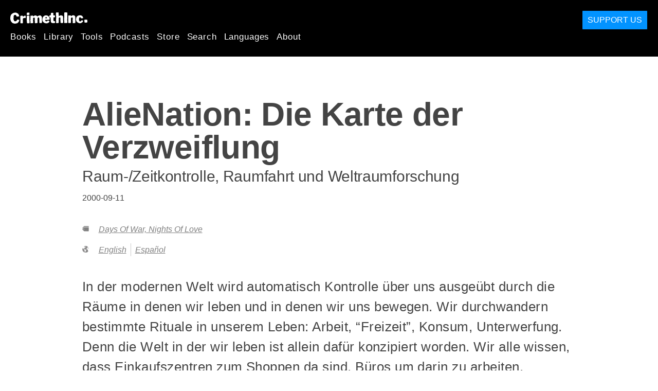

--- FILE ---
content_type: text/html; charset=utf-8
request_url: https://en.crimethinc.com/2000/09/11/die-karte-der-verzweiflung
body_size: 11555
content:
<!DOCTYPE html>
<html dir="ltr" lang="de" class="media-mode" prefix="og: http://ogp.me/ns#">
  <head>
    
  <!--
    ********************************************************************************************************
    I support your decision, I believe in change and hope you find just what it is that you are looking for.
    ********************************************************************************************************
  -->

<title>CrimethInc. : AlieNation: Die Karte der Verzweiflung : Raum-/Zeitkontrolle, Raumfahrt und Weltraumforschung</title>
<meta charset="utf-8">
<meta http-equiv="X-UA-Compatible" content="IE=edge">
<meta name="viewport" content="width=device-width, initial-scale=1, shrink-to-fit=no">

<link rel="pgpkey" type="application/pgp-keys" href="/key.pub">

<meta name="csrf-param" content="authenticity_token" />
<meta name="csrf-token" content="ov9NgijvbT9p1oaLD4Tr3B-B6ItMTFL4OQJgOcRWoqN5o7-a4pn_6Y98X4CqrL47REJVWLq7qoZf7pbvodItvQ" />

<!-- Search engines should use our meta tags for link previews -->
<meta name="robots" content="noydir">
<meta name="robots" content="noodp">

<!-- Chrome, Firefox OS and Opera -->
<meta name="theme-color" content="#000000">
<!-- Safari -->
<meta name="apple-mobile-web-app-status-bar-style" content="black">

<!-- General meta tags -->
<meta name="robots" content="index,follow">
<meta name="application-name" content="CrimethInc. : AlieNation: Die Karte der Verzweiflung : Raum-/Zeitkontrolle, Raumfahrt und Weltraumforschung">
<meta name="description" content="In der modernen Welt wird automatisch Kontrolle über uns ausgeübt durch die Räume in denen wir leben und in denen wir uns bewegen. Wir durchwandern bestimmte Rituale in unserem Leben: Arbeit, “Frei...">
<meta name="generator" content="CrimethInc. Internet Rube Goldberg Machine 3000">
<meta name="author" content="CrimethInc. Ex-Workers Collective">

<!-- Google Site Verification for WebMaster tools -->
<!-- <meta name="google-site-verification" content="" /> -->

<!-- Social media support: Twitter Cards and Facebook (Open Graph) -->
<meta name="twitter:dnt" content="on">
<meta name="twitter:card" content="summary_large_image">
<meta name="twitter:site" content="@crimethinc">
<meta name="twitter:site:id" content="14884161">
<meta name="twitter:creator" content="@crimethinc">
<meta name="twitter:creator:id" content="14884161">
<meta name="twitter:url" content="https://en.crimethinc.com/2000/09/11/die-karte-der-verzweiflung" property="og:url">
<meta name="twitter:title" content="AlieNation: Die Karte der Verzweiflung" property="og:title">
<meta name="twitter:description" content="In der modernen Welt wird automatisch Kontrolle über uns ausgeübt durch die Räume in denen wir leben und in denen wir uns bewegen. Wir durchwandern bestimmte Rituale in unserem Leben: Arbeit, “Frei..." property="og:description">
<meta name="twitter:image" content="https://cdn.crimethinc.com/assets/share/crimethinc-site-share.png" property="og:image">
<meta property="og:site_name" content="CrimethInc.">
<meta property="og:type" content="article">

<!-- Feeds: RSS/Atom and JSON Feed -->
  <link rel="alternate" type="application/atom+xml" title="CrimethInc. : AlieNation: Die Karte der Verzweiflung : Raum-/Zeitkontrolle, Raumfahrt und Weltraumforschung" href="https://en.crimethinc.com/feed" />
  <link rel="alternate" type="application/json" title="CrimethInc. : AlieNation: Die Karte der Verzweiflung : Raum-/Zeitkontrolle, Raumfahrt und Weltraumforschung" href="https://en.crimethinc.com/feed.json" />

<!-- Canonical URLs -->

<!-- BIO -->
<link rel="me" href="mailto:help@crimethinc.com">
<link rel="author" href="/about" title="About CrimethInc.">

<!-- Site search -->
<link rel="search" type="application/opensearchdescription+xml" href="https://crimethinc.com/opensearch.xml" title="CrimethInc.">

<!-- Sitemap -->
<link rel="home" href="https://crimethinc.com">
<link rel="index" href="https://crimethinc.com/sitemap">

<!-- Browser hints -->
<link rel="dns-prefetch" href="https://assets.crimethinc.com">
<link rel="dns-prefetch" href="https://cdn.crimethinc.com">

  <!-- Fav and touch icons -->
  <link rel="shortcut icon" href="/favicon.ico" type="image/x-icon">
  <link rel="apple-touch-icon icon" href="/apple-touch-icon.png" sizes="180x180" type="image/png">
  <link rel="mask-icon" href="/logo.svg" sizes="any" color="#000000">

  <!-- Windows, IE and Edge -->
  <meta name="msapplication-TileImage" content="/assets/icons/icon-144x144-db990e10839d96d73fbea65084220a931c26303c71b51116e28a827459340b8e.png">
  <meta name="msapplication-TileColor" content="#000000">

  <meta name="msapplication-square70x70logo" content="/assets/icons/icon-150x150-0a640ae0ca69985cea7af37103321d66c4ec512fd14aebb15805c176730611f8.png">
  <meta name="msapplication-square150x150logo" content="/assets/icons/icon-70x70-09272eec03e5a3309fe3d4a6a612dc4a96b64ee3decbcad924e02c28ded9484e.png">
  <meta name="msapplication-wide310x150logo" content="/assets/icons/icon-310x150-9e4aeec27d6e1ffcc8758850e71675f8df9e0304a4f33d47e581beb45220e346.png">
  <meta name="msapplication-square310x310logo" content="/assets/icons/icon-310x310-1729fce0f599a470d45d5eb77482b256c417fc51b6590a5e669bea23437e27c4.png">

  <!-- Icons and stuff for more browsers via manifest.json -->
  <link rel="manifest" href="/manifest.json">


<!-- CSS -->
<link rel="stylesheet" href="/assets/2017-2b8abba6d8a2e79ddf40543b1b6fd3362a3b076d312340bc7b53607b0808a288.css" media="all" />

<style>

</style>





    

  </head>

  <body id="article">
    
    
    <header class="site-header" id="header">

  <span class="header-logo"><a href="/">CrimethInc.</a></span>

  <nav>
    <ul class="primary-navigation">
      <li class="nav-link"><a href="/books">Books</a></li>
      <li class="nav-link"><a href="/library">Library</a></li>
      <li class="nav-link"><a href="/tools">Tools</a></li>
      <li class="nav-link"><a href="/podcasts">Podcasts</a></li>
      <li class="nav-link"><a href="/store">Store</a></li>
      <li class="nav-link"><a href="/search">Search</a></li>
      <li class="nav-link"><a href="/languages">Languages</a></li>
      <li class="nav-link"><a href="/about">About</a></li>
    </ul>

  </nav>

  <a class="button" href="/support">Support Us</a>
</header>



    <main>
      

  <article id="article--die-karte-der-verzweiflung" class="h-entry article-with-no-header-image" data-id="1381" data-published-at="1769290238">
    <header>
      

      <div class="meta">
        <div class="p-name ">
  

    <h1 class="p-x-title" id="die-karte-der-verzweiflung">
      AlieNation: Die Karte der Verzweiflung
    </h1>

      <span class="screen-reader-only visually-hidden sr-only"> : </span>

      <h2 class="p-x-subtitle">
        Raum-/Zeitkontrolle, Raumfahrt und Weltraumforschung
      </h2>

  
</div>

        

<time class="dt-published" datetime="2000-09-11">
    2000-09-11
</time>


          <div class="categories">
    <b class="badge">Categories:</b>

    <ul>
        <li><img class="icon-image" src="/assets/library/tags-5937defc0b5300a28e526975987497758ed02ac77cb9ec9ce47af63b04d525cd.png" /></li>
        <li><a rel="tag" class="p-category" href="/categories/days-of-war-nights-of-love">Days of War, Nights of Love</a></li>
    </ul>
  </div>

          <div class="localizations">
    <b class="badge">Localizations:</b>

    <ul>
        <li><img class="icon-image" src="/assets/library/localizations-f03e56af8212d33cb5dcac243cbe395c90e3fe18169f175008f1a829ebb9491d.png" /></li>
        <li><a href="/2000/09/11/alienation-the-map-of-despair">English</a></li>
        <li><a href="/2000/09/11/alienacion-el-mapa-de-la-desesperanza-control-del-espacio-tiempo-viaje-espacial-y-exploracion-del-espacio">Español</a></li>
    </ul>
  </div>

      </div>

      
    </header>

    <div class="e-content">
      <p>In der modernen Welt wird automatisch Kontrolle über uns ausgeübt durch die Räume in denen wir leben und in denen wir uns bewegen. Wir durchwandern bestimmte Rituale in unserem Leben: Arbeit, “Freizeit”, Konsum, Unterwerfung. Denn die Welt in der wir leben ist allein dafür konzipiert worden. Wir alle wissen, dass Einkaufszentren zum Shoppen da sind, Büros um darin zu arbeiten, Wohnzimmer um darin Fernsehen zu glotzen und Schulen um unsern Lehrer*innen zu gehorchen. Alle Räume in denen wir uns bewegen haben vorher festgelegte Bedeutungen. Und alles was mensch braucht um uns in diesen Räumen vorwärts zu treiben, ist, dass wir auf den üblichen Wegen gehalten werden. Es ist schwer irgendeine andere Tätigkeit im Walmart ausfindig zu machen als Waren zu betrachten und einzukaufen. Und weil wir es so gewohnt sind ist es für uns auch schwierig uns vorzustellen, dort etwas anderes zu tun. Ganz zu schweigen davon, dass alles andere als Einkaufen dort illegal ist, wenn wir genauer darüber nachdenken.</p>

<p>Es gibt immer weniger freie und unentwickelte Räume auf der Welt, in denen wir unserem Körper und unseren Gedanken freien Lauf lassen können. Fast jeder Raum, den mensch betritt, gehört einer Person oder einer Gruppe und ist bereits mit einer bestehenden Bedeutung und einer festgelegten Benutzung belegt: Privatgrundstücke, Einkaufspassagen, Stadtautobahnen, Klassenzimmer, Naturschutzgebiete,… Und unsere festgelegten Bahnen durch die Welt bringen uns nur selten in die Nähe der wenigen freien Räume, die noch übrig sind.</p>

<p>Diese Räume, in denen die Gedanken und die Lüste vollkommen frei sein können werden durch kontrollierte Räume wie Disneyland ersetzt. Orte, an denen uns unsere Wünsche vorgefertigt werden und an uns zurück verkauft werden zu Lasten unseres Geldbeutels und unserer Gefühle. Der Welt unseren eigenen Sinn zu geben und unsere eigenen Arten zu schaffen in ihr zu handeln und zu spielen sind fundamentale Teile des menschlichen Daseins. Heute darf es uns nicht wundern, dass sich so viele von uns verzweifelt und unerfüllt fühlen, wenn wir nie die Möglichkeit haben, uns in solchen Räumen zu bewegen, die genau das von uns fordern. Gerade weil die Welt nur noch so wenige dieser Orte zu bieten hat und der Ablauf unseres Alltags uns nie dorthin bringt, ist es nicht verwunderlich, dass wir gezwungen sind auf solche Orte wie Disneyland zurückzugreifen, um überhaupt den Anschein von Spiel und Abenteuer zu bekommen. So sind die wahren Abenteuer, nach denen sich unser Herz sehnt durch imitierte Abenteuer und die Spannung des Erschaffens durch die Spannung des Betrachtens ersetzt.</p>

<p>Unsere Zeit ist genau wie unser Raum vollkommen besetzt und reguliert. Die Unterteilung unseres Raums ist tatsächlich nur ein Ausdruck davon, was bereits mit unserer Zeit geschehen ist. Die gesamte Welt verläuft und lebt nach einer standardisierten Zeitrechnung, erdacht um unsere Bewegungen auf dem gesamten Planeten genau aufeinander abzustimmen. Innerhalb dieses größeren Systems wird unser aller Leben reglementiert: Durch unseren Arbeitsablauf und unseren Stundenplan, durch die Fahrpläne der öffentlichen Verkehrsmittel und die Öffnungszeiten der Geschäfte. Diese Durchplanung unseres Lebens, die bereits in der Kindheit beginnt, übt eine subtile aber gewaltige Kontrolle über uns alle aus. Dabei vergessen wir immer mehr, dass eigentlich die Zeit in unserem Leben alleine uns gehört und wir entscheiden können, wie wir sie verbringen wollen. Stattdessen denken wir in Einheiten von Arbeitstagen, Mittagspausen und Wochenenden. Ein tatsächlich spontanes Leben ist für die meisten von uns undenkbar. Und die so genannte “Freizeit” ist gewöhnlich nur Zeit, die durch etwas anderes als Arbeiten verplant ist. Wie oft kommst du dazu dir den Sonnenaufgang anzusehen? Für wie viele Nachmittagsspaziergänge an einem warmen Frühlingstag hast du tatsächlich Zeit? Wenn du die Möglichkeit hättest diese Woche eine noch nie erlebte Reise zu machen, könntest du sie dann tatsächlich unternehmen?</p>

<p>Diese einschränkenden Räume und Zeitplanungen beschränken das große Potential unseres Lebens drastisch. Sie isolieren uns auch voneinander. An unserem Arbeitsplatz verbringen wir die meiste Zeit mit einer bestimmten Arbeit mit einer bestimmten Gruppe von Menschen in einem bestimmten Raum (oder zumindest in einer bestimmten Umgebung). Solche beschränkenden, sich ständig wiederholende Erfahrungen bieten uns nur eine sehr eingeschränkte Sichtweise auf die Welt und halten uns davon ab andere Menschen mit einem völlig anderen Background kennenzulernen. Unser Zuhause isoliert uns noch weiter voneinander. Heutzutage sperren wir uns in unseren eigenen vier Wänden gegenseitig aus, zum Teil aus Angst vor denen, die der Kapitalismus beschissener als uns behandelt hat, zum Teil weil wir der Paranoia-Propaganda derjenigen Konzerne auf den Leim gegangen sind, die Sicherheitssysteme verkaufen. Die heutigen Vororte sind Friedhöfe einer Gemeinschaft, die die Menschen getrennt in Kisten packt … wie die Supermarktprodukte, luftdicht verschlossen, um “frisch” zu bleiben. Wegen der dicken Mauern zwischen uns und unseren Nachbarn und weil unsere Familien und FreundInnen auf viele verschiedene Städte und Länder verstreut sind, ist es schwer überhaupt irgendeine Gemeinschaft aufzubauen, geschweige denn in einer Gemeinschaft zu leben, in denen die Menschen untereinander von der Kreativität jedes und jeder Einzelnen profitieren können. Sowohl unser Zuhause als auch unsere Arbeit kettet uns an einen bestimmten Ort, an eine bestimmte Stelle und hält uns davon ab anders durch die weite Welt zu reisen außer auf hastigen Urlaubstrips.</p>

<p>Auch unsere Reisen sind eingeschränkt und einschränkend. Unsere modernen Transportmöglichkeiten – Autos, Busse, U-Bahnen, Züge, Flugzeuge – halten uns alle auf einer vorgegebenen Bahn und wir sehen die Außenwelt durch eine Scheibe an uns vorbei rauschen, als wäre sie eine ziemlich langweilige Fernsehshow. Jede*r von uns lebt in einer persönlichen Welt, die sich zum Großteil aus gut bekannten Zielen zusammensetzt (Arbeitsplatz, Supermarkt, Wohnung, Tanzlokal, usw.) mit ein paar Verbindungen dazwischen (im Auto sitzen, in der U-Bahn stehen, die Rolltreppe hinaufgehen, usw.) und einer klitzekleinen Chance eine völlig neue Erfahrung zu machen oder neue Orte zu entdecken. Mensch könnte die Schnellstraßen aller EU-Staaten durchfahren ohne dabei etwas anderes zu sehen als Asphalt und Rastplätze, so lange mensch im Auto bleibt. Weil wir auf unseren festgelegten Bahnen gefangen sind können wir uns ein tatsächlich freies Reisen nicht vorstellen, Expeditionen, die uns immer wieder in direkten Kontakt mit völlig neuen Leuten und Dingen bringen.</p>

<p>Stattdessen stecken wir in Verkehrsstaus fest, umgeben von hunderten von anderen Menschen, die in derselben misslichen Lage wie wir selbst stecken, aber von denen wir durch unsere Blechkarossen getrennt werden. Dadurch erscheinen sie uns eher als Objekte auf unserem Weg anstatt als Mitmenschen. Wir denken wir erreichen mehr Dinge und Orte der Welt durch unsere modernen Transportmittel, aber tatsächlich sehen wir, wenn überhaupt, viel weniger von all den Dingen und Orten. Während unsere Transportmöglichkeiten steigen, wuchern unsere Städte immer weiter in die Landschaft hinein. Je mehr sich die Transportstrecken vergrößern, desto mehr Autos werden benötigt. Mehr Autos beanspruchen mehr Raum und deshalb wächst die Distanz immer weiter an. Bei diesem Tempo werden Autobahnen und Tankstellen eines Tages all das ersetzen, das uns am Anfang eine Reise wert war.</p>

<p>Einige von uns blicken auf das Internet als die “letzte Grenze”, als einen freien, noch nicht völlig entwickelten Raum, der viel Entdeckungen zu bieten hat. Der Cyberspace mag vielleicht denjenigen, die es sich leisten können, einen gewissen Grad an Freiheit bieten, aber was auch immer er uns bietet, er bietet es uns nur an, wenn wir unseren Körper an der Tür ablegen: Durch freiwillige Amputation. Vergiss nicht, dass du sowohl aus einem Körper als auch aus einem Geist bestehst. Ist das tatsächlich Freiheit, für Stunden gebannt auf blinkende Lichter zu starren ohne unsere Tast- und Geschmackssinne zu benutzen? Hast du das Gefühl vergessen, wie es ist, nasses Gras oder warmen Sand an den bloßen Füßen zu spüren? Oder den Geruch von Eukalyptusbäumen oder Feuerholz in der Nase zu haben? Kannst du dich an den Duft von Tomaten erinnern? Den Glanz von Kerzenschein, die Erregung beim Laufen, Schwimmen und Berühren?</p>

<p>Heute klinken wir uns ins Internet ein, wenn wir etwas aufregendes erleben wollen ohne dabei das Gefühl zu bekommen verarscht zu werden, denn das moderne Leben unterliegt solchen Zwängen und ist so vorhersehbar, dass wir einfach vergessen haben, wie lustvoll Aktionen und Bewegungen in der wirklichen Welt sein können. Warum sollen wir uns mit der beschränkten Freiheit zufrieden geben, die uns das Internet bieten kann, wenn es so viel mehr Erfahrungen und Gefühle hier draußen in der realen Welt zu erleben gibt? Wir sollten laufen, tanzen, Kanu fahren, das Leben in vollen Zügen genießen und neue Welten entdecken. Was für neue Welten? Wir müssen unseren eigenen Körper wieder entdecken, unsere Sinne und den Raum um uns herum. Dann können wir diesen Raum in eine neue Welt umformen, die wir nach unseren Bedürfnissen gestalten können.</p>

<p>Bis dahin müssen wir neue Spiele einführen. Spiele die in den besetzten Räumen dieser Welt stattfinden können, in den Einkaufszentren, Restaurants und Klassenzimmern und ihre vorgegebenen Bedeutungen zu Fall bringen, so dass wir diesen Räumen in Einklang mit unseren Träumen und Wünschen neue Bedeutungen verleihen können. Wir brauchen Spiele, die uns näher zusammenbringen, raus aus der Gefangenschaft und Isolation unserer Eigenheime und hinein in öffentliche Räume, in denen jede*r von der Hilfe und der Kreativität des Anderen profitieren kann. Wir werden Gedichte in Fabriken vortragen, Konzerte auf der Straße geben, Sex in Feldern und Bibliotheken haben, kostenlose Picknicks in Supermärkten und Flohmärkte auf Autobahnen.</p>

<p>Wir müssen natürlich auch neue Auffassungen von Zeit einführen und neue Arten zu reisen. Versuch mal ohne Uhr zu leben, ohne dass du dein Leben der hektischen Welt angleichst. Versuch mal eine lange Reise zu Fuß oder mit dem Fahrrad zu machen, so dass du alles von deinem Startpunkt bis zu deinem vorläufigen Ziel erleben kannst ohne durch eine Scheibe darauf zu blicken. Mach dich auf Entdeckung in deiner Nachbarschaft, besteige Häuserdächer, schau um die hintersten Ecken deiner Umgebung, die du noch nie bemerkt hast. Du wirst begeistert sein wie viel Abenteuer da draußen auf dich warten!</p>



      
    </div>

    <footer>
        <div class="social">
    <h2 class="share-btns-heading">Share this article</h2>

    <ul class="social-links"><li class="social-link"><a class="link-domain-email" target="_blank" rel="noopener" href="mailto:?subject=CrimethInc.— AlieNation: Die Karte der Verzweiflung : Raum-/Zeitkontrolle, Raumfahrt und Weltraumforschung&amp;body=AlieNation: Die Karte der Verzweiflung : Raum-/Zeitkontrolle, Raumfahrt und Weltraumforschung https%3A%2F%2Fzh.crimethinc.com%2F2000%2F09%2F11%2Fdie-karte-der-verzweiflung">Share on Email</a></li><li class="social-link"><a class="link-domain-bluesky" target="_blank" rel="noopener" href="https://bsky.app/intent/compose?text=AlieNation: Die Karte der Verzweiflung : Raum-/Zeitkontrolle, Raumfahrt und Weltraumforschung https%3A%2F%2Fzh.crimethinc.com%2F2000%2F09%2F11%2Fdie-karte-der-verzweiflung — @crimethinc.com ">Share on Bluesky</a></li><li class="social-link"><a class="link-domain-mastodon" target="_blank" rel="noopener" href="http://mastodon.social/share?text=AlieNation: Die Karte der Verzweiflung : Raum-/Zeitkontrolle, Raumfahrt und Weltraumforschung https%3A%2F%2Fzh.crimethinc.com%2F2000%2F09%2F11%2Fdie-karte-der-verzweiflung">Share on Mastodon</a></li><li class="social-link"><a class="link-domain-threads" target="_blank" rel="noopener" href="https://threads.net/intent/post?text=AlieNation: Die Karte der Verzweiflung : Raum-/Zeitkontrolle, Raumfahrt und Weltraumforschung https%3A%2F%2Fzh.crimethinc.com%2F2000%2F09%2F11%2Fdie-karte-der-verzweiflung — @crimethincredux">Share on Threads</a></li><li class="social-link"><a class="link-domain-facebook" target="_blank" rel="noopener" href="https://www.facebook.com/sharer?u=https%3A%2F%2Fzh.crimethinc.com%2F2000%2F09%2F11%2Fdie-karte-der-verzweiflung">Share on Facebook</a></li><li class="social-link"><a class="link-domain-tumblr" target="_blank" rel="noopener" href="http://tumblr.com/widgets/share/tool?canonicalUrl=https://zh.crimethinc.com/2000/09/11/die-karte-der-verzweiflung&amp;amp;caption=AlieNation%3A%20Die%20Karte%20der%20Verzweiflung&amp;amp;content=">Share on Tumblr</a></li></ul>
  </div>

        <div class="categories">
    <b class="badge">Categories:</b>

    <ul>
        <li><img class="icon-image" src="/assets/library/tags-5937defc0b5300a28e526975987497758ed02ac77cb9ec9ce47af63b04d525cd.png" /></li>
        <li><a rel="tag" class="p-category" href="/categories/days-of-war-nights-of-love">Days of War, Nights of Love</a></li>
    </ul>
  </div>

        <div class="tags">
    <b class="badge">Tags:</b>

    <ul>
        <li><a rel="tag" class="p-category" href="/tags/abenteuer">Abenteuer</a></li>
    </ul>
  </div>


      <div>
        <ul class="pagination">
            <li class="page">
              <a href="/2000/09/11/die-karte-der-verzweiflung">&lsaquo; Previous: AlieNation: Die Karte der Verzweiflung</a>
            </li>

            <li class="page">
              <a href="/2000/09/11/es-gibt-eine-geheime-welt-die-in-dieser-verborgen-ist">Es gibt eine geheime Welt, die in dieser verborgen ist.: Next &rsaquo;</a>
            </li>
        </ul>
      </div>
    </footer>

      <div class="related-articles">
    <h1 class="related-articles-heading">Related Articles</h1>

      <div class="related-articles-category">
        <h2 class="related-articles-category-heading"><a href="/categories/days-of-war-nights-of-love">Days of War, Nights of Love</a></h2>

        <div class="row">

              <div class="related-article column column-one-third">


            <header class="article-titles">
              <h2 class="p-x-title"><a href="/2000/09/11/alienation-the-map-of-despair"><p>AlieNation: The Map of Despair</p>
</a></h2>

                <h3 class="p-x-subtitle"><a href="/2000/09/11/alienation-the-map-of-despair"><p>Space/Time Control, Space Travel, and Space Exploration</p>
</a></h3>
            </header>
            </div>

              <div class="related-article column column-one-third">


            <header class="article-titles">
              <h2 class="p-x-title"><a href="/2000/09/11/alive-in-the-land-of-the-dead"><p>Alive In The Land Of The Dead</p>
</a></h2>

            </header>
            </div>

              <div class="related-article column column-one-third third-related-article">

              <a href="/2000/09/11/no-masters"><img class="related-article-image" alt="" src="https://cdn.crimethinc.com/assets/articles/2000/09/11/no-masters/header.jpg" /></a>

            <header class="article-titles">
              <h2 class="p-x-title"><a href="/2000/09/11/no-masters"><p>No Masters</p>
</a></h2>

            </header>
            </div>
          </div>
        </div>

    </div>
  </div><!-- .related-articles -->

</article>

    </main>

    <footer id="site-footer">
  <div class="footer-sections">
    <nav class="footer-section footer-section-nav">
  <div class="footer-section-container">

    <h1>Site Map</h1>

    <dl>
      <dt class="nav-label nav-label-articles">
        <a href="/library">Articles</a>
        <b><a href="/feed">RSS</a></b>
      </dt>
      <dd>
          <a href="/categories/arts">Arts</a>
          <a href="/categories/adventure">Adventure</a>
          <a href="/categories/analysis">Analysis</a>
          <a href="/categories/current-events">Current Events</a>
          <a href="/categories/history">History</a>
          <a href="/categories/how-to">How To</a>
          <a href="/categories/news">News</a>
          <a href="/categories/technology">Technology</a>
      </dd>

      <dt class="nav-label nav-label-articles">
        <a href="/tools">Tools</a>
      </dt>
      <dd>
          <a href="/zines">Zines</a>
          <a href="/journals">Journals</a>
          <a href="/posters">Posters</a>
          <a href="/stickers">Stickers</a>
          <a href="/videos">Videos</a>
          <a href="/music">Music</a>
          <a href="/logos">Logos</a>
          <a href="/tce">To Change Everything</a>
          <a href="/steal-something-from-work-day">Steal Something from Work Day</a>
      </dd>

      <dt class="nav-label nav-label-books"><a href="/books">Books</a></dt>
      <dd>
          <a href="/books/from-democracy-to-freedom">From Democracy to Freedom</a>
          <a href="/books/contradictionary">Contradictionary</a>
          <a href="/books/work">Work</a>
          <a href="/books/expect-resistance">Expect Resistance</a>
          <a href="/books/recipes-for-disaster">Recipes for Disaster</a>
          <a href="/books/days-of-war-nights-of-love">Days of War Nights of Love</a>
          <a href="/books/no-wall-they-can-build">No Wall They Can Build</a>
          <a href="/books/off-the-map">Off the Map</a>
      </dd>

      <dt class="nav-label nav-label-podcast">
        <a href="/podcasts">Podcast</a>
        <b><a href="/podcast/feed">RSS</a></b>
      </dt>
      <dd>
          <a href="/podcasts/the-ex-worker">The Ex-Worker</a>
          <a href="/podcasts/no-wall-they-can-build">No Wall They can Build</a>
          <a href="/podcasts/the-hotwire">The Hotwire</a>
      </dd>

      <dt class="nav-label nav-label-store"><a href="/store">Store</a></dt>
      <dd>
        <a href="/store">Books, Posters, Stickers, and more…</a>
      </dd>

      <dt class="nav-label nav-label-languages" id="languages"><a href="/languages">Languages</a></dt>
      <dd>
          <a href="/languages/english">English</a>
          <a href="/languages/espa%C3%B1ol">Español</a>
          <a href="/languages/italiano">Italiano</a>
          <a href="/languages/deutsch">Deutsch</a>
          <a href="/languages/fran%C3%A7ais">Français</a>
          <a href="/languages/portugu%C3%AAs-brasileiro">Português Brasileiro</a>
          <a href="/languages/%D1%80%D1%83%D1%81%D1%81%D0%BA%D0%B8%D0%B9">Русский</a>
          <a href="/languages/polski">Polski</a>
          <a href="/languages/suomi">Suomi</a>
          <a href="/languages/%CE%B5%CE%BB%CE%BB%CE%B7%CE%BD%CE%B9%CE%BA%CE%AC">Ελληνικά</a>
          <a href="/languages/%D0%B1%D1%8A%D0%BB%D0%B3%D0%B0%D1%80%D1%81%D0%BA%D0%B8">Български</a>
          <a href="/languages/%E6%97%A5%E6%9C%AC%E8%AA%9E">日本語</a>
          <a href="/languages/bahasa-indonesia">Bahasa Indonesia</a>
          <a href="/languages/%E4%B8%AD%E6%96%87">中文</a>
          <a href="/languages/%C4%8De%C5%A1tina">čeština</a>
          <a href="/languages/magyar">Magyar</a>
          <a href="/languages/t%C3%BCrk%C3%A7e">Türkçe</a>
          <a href="/languages/%D9%81%D8%A7%D8%B1%D8%B3%DB%8C">فارسی</a>
          <a href="/languages/nederlands">Nederlands</a>
          <a href="/languages/euskara">Euskara</a>
          <a href="/languages/srpskohrvatski">Srpskohrvatski</a>
          <a href="/languages/%ED%95%9C%EA%B5%AD%EC%96%B4">한국어</a>
          <a href="/languages/rom%C3%A2n%C4%83">Română</a>
          <a href="/languages/%D8%A7%D9%8E%D9%84%D9%92%D8%B9%D9%8E%D8%B1%D9%8E%D8%A8%D9%90%D9%8A%D9%8E%D9%91%D8%A9%D9%8F%E2%80%8E">اَلْعَرَبِيَّةُ‎</a>
          <a href="/languages/%E0%A6%AC%E0%A6%BE%E0%A6%82%E0%A6%B2%E0%A6%BE">বাংলা</a>
          <a href="/languages/svenska">Svenska</a>
          <a href="/languages/dansk">Dansk</a>
          <a href="/languages/%D7%A2%D6%B4%D7%91%D6%B0%D7%A8%D6%B4%D7%99%D7%AA">עִבְרִית</a>
          <a href="/languages/%E0%B8%A0%E0%B8%B2%E0%B8%A9%E0%B8%B2%E0%B9%84%E0%B8%97%E0%B8%A2">ภาษาไทย</a>
          <a href="/languages/%D1%83%D0%BA%D1%80%D0%B0%D1%97%D0%BD%D1%81%D1%8C%D0%BA%D0%B0-%D0%BC%D0%BE%D0%B2%D0%B0">українська мова</a>
          <a href="/languages/ti%E1%BA%BFng-vi%E1%BB%87t">Tiếng Việt</a>
          <a href="/languages/catal%C3%A0">Català</a>
          <a href="/languages/%DE%8B%DE%A8%DE%88%DE%AC%DE%80%DE%A8">ދިވެހި</a>
          <a href="/languages/gallego">Gallego</a>
          <a href="/languages/kurmanc%C3%AE">Kurmancî</a>
          <a href="/languages/norsk">Norsk</a>
          <a href="/languages/%E1%9C%8F%E1%9C%92%E1%9C%83%E1%9C%85%E1%9C%94-%E1%9C%86%E1%9C%84%E1%9C%8E%E1%9C%93%E1%9C%84%E1%9C%94">ᜏᜒᜃᜅ᜔ ᜆᜄᜎᜓᜄ᜔</a>
      </dd>
    </dl>
  </div>
</nav>

    <div class="footer-section footer-section-about">
  <div class="footer-section-container">

    <div class="about-us">
      <h1 class="about-us-heading">About CrimethInc.</h1>

      <div class="about-us-description">
        <p>CrimethInc. is a rebel alliance—a decentralized network pledged to anonymous collective action—a breakout from the prisons of our age. We strive to reinvent our lives and our world according to the principles of self-determination and mutual aid.</p>

<p>We believe that you should be free to dispose of your limitless potential on your own terms: that no government, market, or ideology should be able to dictate what your life can be. If you agree, <em>let’s do something about it.</em></p>

      </div>

      <p class="about-us-link">
        <a href="/about">More about CrimethInc. →</a>
      </p>
    </div>

    <div class="first-time">
      <div class="first-time-description">
        <p>Is this your first time hearing about CrimethInc.?</p>

      </div>

      <p class="first-time-link">
        <a href="/start">Start here. →</a>
      </p>
    </div>

    <!--
    <div class="support-site">
      <a class="support-site button" href="/support">Support this site</a>
    </div>
    -->

  </div>
</div>

    <div class="footer-section footer-section-contact">
  <div class="footer-section-container">

    <div id="subscribe" class="newsletter-signup">
  <div id="mc_embed_signup"><!-- Begin MailChimp Signup Form -->

    <h1 class="newsletter-signup-label">Email updates</h1>
    <div class="newsletter-signup-description"><p>Sign up here to receive regular email updates. <em>(Processed by Mailchimp.)</em></p>
</div>

    <form id="mc-embedded-subscribe-form" class="newsletter-signup-form validate" action="//crimethinc.us2.list-manage.com/subscribe/post?u=cb48383602b7373f496e9ba33&amp;amp;id=344714b249" accept-charset="UTF-8" method="post"><input type="hidden" name="authenticity_token" value="feRnkX27gZsOaYtpNqxno6rUckY2GlMOHNh5GG2zlqw1nJuf0-WdjTgLAlSebSYmz6XmlwgI0lHcOrbxP7QcYg" autocomplete="off" />
        <div class="mc-field-group">
          <label class="screen-reader-only form-label" for="mce-EMAIL">What’s your email address?</label>
          <input name="EMAIL" id="mce-EMAIL" placeholder="What’s your email address?" class="simple-field" type="email" />
        </div>

        <div class="mc-field-group">
          <label class="screen-reader-only form-label" for="mce-MMERGE3">You want a lot of emails? Or a little?</label>

          <select name="MMERGE3" class="required" id="mce-MMERGE3">
            <option value="Every little thing. (Many emails)">Every little thing. (Many emails)</option>
            <option value="Just the big stuff! (Fewer emails)">Just the big stuff! (Fewer emails)</option>
          </select>
        </div>

        <div id="mce-responses" class="clear screen-reader-only">
          <div class="response" id="mce-error-response">  </div>
          <div class="response" id="mce-success-response"></div>
        </div>

        <button name="subscribe" type="submit" id="mc-embedded-subscribe">Sign up</button>

        <!-- real people should not fill this in and expect good things - do not remove this or risk form bot signups-->
        <div id="a-thing-with-an-id" style="position: absolute; left: -5000px;" aria-hidden="true"><input type="text" name="b_cb48383602b7373f496e9ba33_344714b249" tabindex="-1" value="" autocomplete="off"></div>
</form>
  </div><!--End mc_embed_signup-->
</div><!-- #subscribe.newsletter-signup -->

    <div id="social" class="social">
  <h1>Find us elsewhere</h1>
  <p>Keep up with our activities on the following additional platforms.</p>


  <ul class="social-links">
      <li class="social-link">
        <a class="link-name-crimethinc-on-mastodon link-domain-todon" target="_blank" rel="me noopener" href="https://todon.eu/@CrimethInc">CrimethInc. on Mastodon</a>
      </li>
      <li class="social-link">
        <a class="link-name-crimethinc-on-facebook link-domain-facebook" target="_blank" rel="me noopener" href="https://facebook.com/To-Change-Everything-103734818122357">Crimethinc. on Facebook</a>
      </li>
      <li class="social-link">
        <a class="link-name-crimethinc-on-instagram link-domain-instagram" target="_blank" rel="me noopener" href="https://instagram.com/crimethincredux">Crimethinc. on Instagram</a>
      </li>
      <li class="social-link">
        <a class="link-name-crimethinc-on-bluesky link-domain-bsky" target="_blank" rel="me noopener" href="https://bsky.app/profile/crimethinc.com">Crimethinc. on Bluesky</a>
      </li>
      <li class="social-link">
        <a class="link-name-crimethinc-on-github link-domain-github" target="_blank" rel="me noopener" href="https://github.com/crimethinc">CrimethInc. on Github</a>
      </li>
      <li class="social-link">
        <a class="link-name-crimethinc-on-tumblr link-domain-tumblr" target="_blank" rel="me noopener" href="https://crimethinc.tumblr.com">CrimethInc. on Tumblr</a>
      </li>
      <li class="social-link">
        <a class="link-name-crimethinc-on-bandcamp link-domain-bandcamp" target="_blank" rel="me noopener" href="https://crimethinc.bandcamp.com">CrimethInc. on Bandcamp</a>
      </li>
      <li class="social-link">
        <a class="link-name-crimethinc-on-telegram link-domain-telegram" target="_blank" rel="me noopener" href="https://t.me/ExWorkers">CrimethInc. on Telegram</a>
      </li>
      <li class="social-link">
        <a class="link-name-crimethinc-on-tiktok link-domain-tiktok" target="_blank" rel="me noopener" href="https://tiktok.com/@crimethinc">Crimethinc. on TikTok</a>
      </li>
      <li class="social-link">
        <a class="link-name-crimethinc-on-peertube link-domain-kolektiva" target="_blank" rel="me noopener" href="https://kolektiva.media/a/crimethinc">CrimethInc. on Peertube</a>
      </li>
      <li class="social-link">
        <a class="link-name-crimethinc-on-youtube link-domain-youtube" target="_blank" rel="me noopener" href="https://youtube.com/@crimethincexworkerscollective">CrimethInc. on YouTube</a>
      </li>
      <li class="social-link">
        <a class="link-name-crimethinc-on-reddit link-domain-reddit" target="_blank" rel="me noopener" href="https://reddit.com/r/CrimethInc">CrimethInc. on Reddit</a>
      </li>
      <li class="social-link">
        <a class="link-name-crimethinccom-articles-rss-feed link-domain-crimethinc" target="_blank" rel="me noopener" href="https://crimethinc.com/feed">CrimethInc.com Articles RSS feed</a>
      </li>
  </ul>

  <form class="article-archives-search-form" action="/search" accept-charset="UTF-8" method="get">
  <label class="screen-reader-only" for="q">Search Archives…</label>
  <input type="search" name="q" id="q" placeholder="Search Archives…" class="simple-field" autocomplete="off" />
</form>
</div>


  </div>
</div>

  </div>

    <p class="site-mode-link-container">
      <a href="https://lite.crimethinc.com/2000/09/11/die-karte-der-verzweiflung">Switch to the lite version of the site →</a>
    </p>

  <div rel="license" class="license">
    <p>Fighting the next war.</p>
  </div>
</footer>

  </body>
</html>
